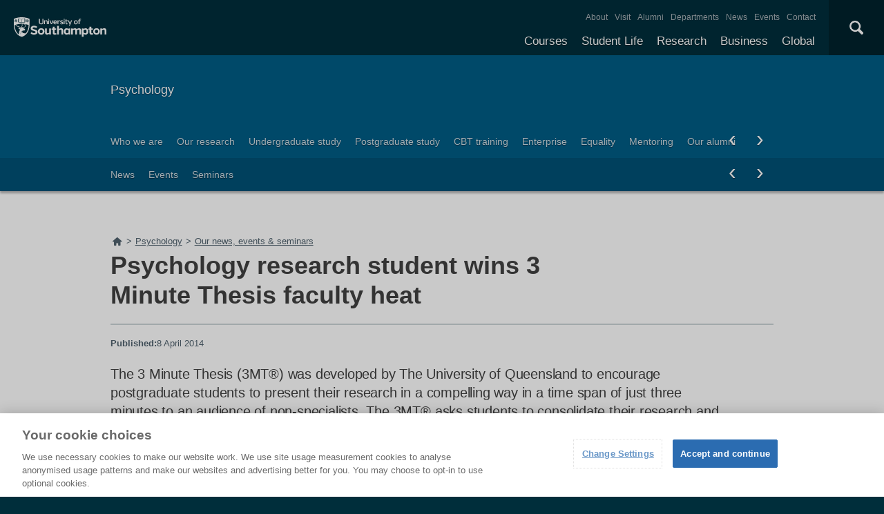

--- FILE ---
content_type: text/html; charset=utf-8
request_url: https://www.southampton.ac.uk/psychology/news/2014/04/08_3_minute_thesis_facutly_heat_winner.page
body_size: 9957
content:
<!DOCTYPE html>
<html lang="en" xmlns="http://www.w3.org/1999/xhtml">
 <head>
  <title>
   Psychology student wins 3MT faculty heat | Psychology | University of Southampton
  </title>
  <!--ls:begin[charset]-->
  <meta charset="utf-8"/>
  <!--ls:end[charset]-->
  <!--ls:begin[viewport]-->
  <meta content="initial-scale=1, user-scalable=no, minimum-scale=1, maximum-scale=1" name="viewport"/>
  <!--ls:end[viewport]-->
  <!--ls:begin[format-detection]-->
  <meta content="telephone=no" name="format-detection"/>
  <!--ls:end[format-detection]-->
  <!--ls:begin[meta-keywords]-->
  <meta content="" name="keywords"/>
  <!--ls:end[meta-keywords]-->
  <!--ls:begin[meta-description]-->
  <meta content="" name="description"/>
  <!--ls:end[meta-description]-->
  <!--ls:begin[meta-content-type]-->
  <meta content="news-release" name="uosContentType"/>
  <!--ls:end[meta-content-type]-->
  <link href="/psychology/news/2014/04/08_3_minute_thesis_facutly_heat_winner.page" rel="canonical"/>
  <!--[if IE 8]>
     		<script type="text/javascript">
    			window.location = "/outdated.html";
			</script>
		<![endif]-->
  <link href="/assets/site/design/styles/uos.main.0.12.1.min.css" rel="stylesheet" type="text/css"/>
  <!--ls:begin[head-injection]-->
  <!--ls:end[head-injection]-->
  <!--ls:begin[script]-->
  <!--ls:end[script]-->
  <script src="https://www.googleoptimize.com/optimize.js?id=GTM-P6CTNZT">
  </script>
  <script src="/assets/site/design/scripts/google_tag.script.js">
  </script>
  <meta content="Leaf by Little Forest" name="generator"/>
 </head>
 <body>
  <noscript>
   <iframe height="0" src="https://www.googletagmanager.com/ns.html?id=GTM-PMMZ8Q" style="display:none;visibility:hidden" width="0">
   </iframe>
  </noscript>
  <!--ls:begin[body]-->
  <a class="uos-sr" href="#main-navigation">
   Skip to main navigation
  </a>
  <a class="uos-sr" href="#main-content">
   Skip to main content
  </a>
  <header class="uos-chrome-header" data-mobile="/assets/generated-list/sitemaps/home.json">
    <a class="uos-brand" href="/index.page" tabindex="1">
        <span>
            The University of Southampton
        </span>
    </a>
    <div class="uos-header-dual-navigation" id="main-navigation">
        <nav class="uos-header-dual-navigation-wrap">
            <ul class="uos-header-nav uos-header-nav-primary uos-shadow-text" id="js-header-nav-primary"></ul>
            <ul class="uos-header-nav uos-header-nav-secondary"></ul>
        </nav>
    </div>
    <div class="uos-header-mobile-trigger js-trigger" data-target=".uos-blade-cover"></div>
    <div class="uos-blade-cover">
        <div class="uos-blade-container">
            <nav class="uos-blade-menu uos-blade-slide"></nav>
        </div>
    </div>
    <div class="uos-header-search">
        <div class="uos-header-search-trigger js-trigger" data-target=".uos-header-search-drop">
            ×
        </div>
        <form action="/search" class="uos-header-search-drop uos-shadow-box" id="dropSearch" method="get">
            <label class="uos-sr" for="uos-main-search">
                Search the Site
            </label>
            <input class="uos-search-input" id="uos-main-search" name="q" placeholder="Search..." />
            <button class="uos-btn uos-btn-primary">
                Search
            </button>
        </form>
    </div>
</header>
<script type="text/javascript">
// Sort the array based on the tree_position property
function leaf_sortByTreePosition(jsonArray) {
    jsonArray.sort((a, b) => {
        return parseInt(a.tree_position) - parseInt(b.tree_position);
    });
    return jsonArray;
}

// Download Menu JSON
function leaf_fetchJSON(url) {
    return new Promise((resolve, reject) => {
        fetch(url).then(response => {
                if (!response.ok) {
                    return [];
                }
                return response.json();
            })
            .then(jsonData => {
                resolve(jsonData);
            })
            .catch(error => {
                resolve([]);
            });
    });
}

// Function to count entries with tree_position === "1"
function countEntriesWithTreePositionOne(jsonArray) {
    let count = 0;
    jsonArray.forEach(item => {
        if (item.tree_position === "1") {
            count++;
        }
    });
    return count;
}

// Generate Desktop Nav Menu
async function leaf_generateNavMenuHTML(jsonArray) {
    // Sort the JSON array by tree_position
    jsonArray = await leaf_sortByTreePosition(jsonArray);

    // Initialize html string
    let html = '';

    // Iterate through the JSON array to construct the HTML structure
    jsonArray.forEach(item => {
        // Check if the item has no parent
        if (!item.parent) {
            html += '<li>';
            html += `<a class="js-drop-menu-trigger" href="${item.link}" title="${item.title}">${item.menu_item}</a>`;

            // Filter the JSON array to get children of the current item
            const children = jsonArray.filter(child => child.parent === item.menu_item);

            // If there are children, add submenu
            if (children.length > 0) {
                html += '<ul class="uos-additional" style="">';
                children.forEach(child => {
                    html += '<li>';
                    html += `<a href="${child.link}" rel="nofollow" title="${child.title}">${child.menu_item}</a>`;
                    html += '</li>';
                });
                html += '</ul>';
            }

            html += '</li>';
        }
    });

    return html;
}

// Generate Mobile Nav Menu
async function leaf_generateMobileNavMenuHTML(mobileNavMenuElem, subMenus, jsonArray) {
    const mainMenu = document.createElement('ul');
    mainMenu.classList.add('uos-blade-active');

    const backItem = document.createElement('li');
    backItem.classList.add('uos-blade-back');
    backItem.textContent = '‹ Back';
    backItem.addEventListener('click', () => {
        const currentLeft = parseInt(window.getComputedStyle(mobileNavMenuElem).left, 10);
        mobileNavMenuElem.style.left = `${currentLeft + 280}px`;
    });
    mainMenu.appendChild(backItem);

    const createSubMenu = (parentName) => {
        const subMenu = document.createElement('ul');
        const backSubItem = document.createElement('li');
        backSubItem.classList.add('uos-blade-back');
        backSubItem.textContent = '‹ Back';
        backSubItem.addEventListener('click', () => {
            const currentLeft = parseInt(window.getComputedStyle(mobileNavMenuElem).left, 10);
            mobileNavMenuElem.style.left = `${currentLeft + 280}px`;
            subMenu.classList.remove("uos-blade-active");
        });
        subMenu.appendChild(backSubItem);

        jsonArray.filter(item => item.parent === parentName).forEach(item => {
            const li = document.createElement('li');
            li.className = item.menu_item.toLowerCase().replace(/\s+/g, '');

            const a = document.createElement('a');
            a.href = item.link;
            a.textContent = item.menu_item;

            li.appendChild(a);
            subMenu.appendChild(li);
        });
        return subMenu;
    };

    jsonArray.filter(item => !item.parent).forEach(item => {
        const li = document.createElement('li');
        li.className = item.menu_item.toLowerCase().replace(/\s+/g, '');

        const a = document.createElement('a');
        a.href = item.link;
        a.textContent = item.menu_item;

        li.appendChild(a);

        const subItems = jsonArray.filter(subItem => subItem.parent === item.menu_item);
        if (subItems.length > 0) {
            const subMenu = createSubMenu(item.menu_item);
            li.appendChild(subMenu);

            const span = document.createElement('span');
            span.classList.add('uos-blade-more');
            span.textContent = `${subItems.length} ›`;
            span.addEventListener('click', () => {
                const currentLeft = parseInt(window.getComputedStyle(mobileNavMenuElem).left, 10);
                mobileNavMenuElem.style.left = `${currentLeft - 280}px`;
                subMenu.classList.add("uos-blade-active");
            });
            li.appendChild(span);
        }

        mainMenu.appendChild(li);
    });

    return mainMenu;
}

async function leaf_main() {
    // Get timestamp
    let timestamp = Date.now();

    // Download Primary JSON
    let menuPrimaryJson = await leaf_fetchJSON("/leaf_content/lists/headerprimaryMenu.json?t=" + timestamp);

    // Generate Primary Menu Code
    let menuPrimaryHTML = await leaf_generateNavMenuHTML(menuPrimaryJson);

    // Add Primary Menu HTML
    document.querySelector(".uos-header-nav-primary").innerHTML = menuPrimaryHTML;

    // Download Primary JSON
    let menuSecondaryJson = await leaf_fetchJSON("/leaf_content/lists/headersecondaryMenu.json?t=" + timestamp);

    // Generate Primary Menu Code
    let menuSecondaryHTML = await leaf_generateNavMenuHTML(menuSecondaryJson);

    // Add Primary Menu HTML
    document.querySelector(".uos-header-nav-secondary").innerHTML = menuSecondaryHTML;

    // Detect Mobile Menu
    let mergedMenuJSON = menuPrimaryJson.concat(menuSecondaryJson);
    let entriesWithTreePositionOne = await countEntriesWithTreePositionOne(mergedMenuJSON);
    let mobileNavMenuElem = document.querySelector("body > header > div.uos-blade-cover > div > nav");
    mobileNavMenuElem.style = "left: -280px;";
    mobileNavMenuElem.innerHTML = '<ul class="uos-blade-active"><li><a href="/index.page">University of Southampton</a> <span class="uos-blade-more">' + entriesWithTreePositionOne + ' ›</span></li></ul>';
    mobileNavMenuElem.querySelector("ul > li > span").addEventListener('click', () => {
        const currentLeft = parseInt(window.getComputedStyle(mobileNavMenuElem).left, 10);
        mobileNavMenuElem.style.left = `${currentLeft - 280}px`;
    });
    document.querySelector("body > header > div.uos-header-mobile-trigger.js-trigger").addEventListener('click', async function() {
        let subMenus = mobileNavMenuElem.querySelector("ul > li");
        let mobileNavMenuHTML = await leaf_generateMobileNavMenuHTML(mobileNavMenuElem, subMenus, mergedMenuJSON);
        subMenus.appendChild(mobileNavMenuHTML);
    });
};

leaf_main();
</script>

  <div class="uos-tier uos-tier-banner uos-shadow-text">
   <div class="uos-tier-inner">
    <span class="uos-tier-banner-title">
     <a href="/psychology/index.page?" title="Psychology home page">
      Psychology
     </a>
    </span>
   </div>
  </div>
  <nav class="uos-tier uos-tier-compressed uos-site-menus uos-shadow-text">
   <div class="uos-tier-inner">
    <div class="js-more-menu uos-site-menu uos-shadow-text" data-menu="0" id="SiteMenuPrimary">
 <div class="uos-site-menu-crop">
  <ul class="uos-site-menu-container no-bullets">
  </ul>
 </div>
 <span class="uos-site-menu-control uos-control-left" data-direction="left">
  <em class="uos-sr">
   Left
  </em>
 </span>
 <span class="uos-site-menu-control uos-control-right" data-direction="right">
  <em class="uos-sr">
   Right
  </em>
 </span>
</div>

<script>
 // Download Menu JSON
function SiteMenuPrimary_fetchJSON(url) {
    return new Promise((resolve, reject) => {
        fetch(url).then(response => {
                if (!response.ok) {
                    return [];
                }
                return response.json();
            })
            .then(jsonData => {
                resolve(jsonData);
            })
            .catch(error => {
                resolve([]);
            });
    });
}

// Strip Function
function SiteMenuPrimary_stripPathname(pathname) {
    return pathname.replace(/(^(https?:)?(\/\/)?[a-zA-Z0-9:.-]*\/)|\/|-|\.page/gm, "");
}

// Main Function
async function SiteMenuPrimary_main() {
    // Get timestamp
    let timestamp = Date.now();

    // Download  Menu JSON
    let menuJson = await SiteMenuPrimary_fetchJSON("/leaf_content/lists/sitemenuprimarypsychology0Menu.json?t=" + timestamp);

    // Generate Menu Code
    let menuHTML = menuJson.map(item => {
        return `<li class="${item.class_name}"><a href="${item.link}" title="${item.title}">${item.menu_item}</a></li>`;
    }).join("\n");

    // Add Menu HTML
    document.querySelector('#SiteMenuPrimary > div > ul').innerHTML = menuHTML;

    // Set Current Link
    let curr_url = window.location.pathname;
    let curr_folder = "/" + curr_url.split("/").filter(item => item !== '' && !item.endsWith(".page")).join('/').trimStart("/") + ".page";
    let curr_url_strip = await SiteMenuPrimary_stripPathname(curr_url);
    let curr_folder_strip = await SiteMenuPrimary_stripPathname(curr_folder);
    let curr_url_parts_arr = curr_url.split("/").filter(item => item !== '' && !item.endsWith(".page")).reduce((acc, curr_part) => (acc.push((acc.slice(-1)[0] || "") + curr_part), acc), []);
    let a_tags = document.querySelector("#SiteMenuPrimary > div > ul").querySelectorAll("a");
    for (let a_tag of a_tags) {
        let a_tag_href_strip = await SiteMenuPrimary_stripPathname(new URL(a_tag.href).pathname).replace("index", "");
        if (curr_url_strip === a_tag_href_strip || curr_folder_strip === a_tag_href_strip || curr_url_parts_arr.includes(a_tag_href_strip)) {
            a_tag.classList.add("uos-current");
        }
    }
}
SiteMenuPrimary_main();
</script>

    <div class="js-more-menu uos-site-menu uos-site-menu-sub" data-menu="1" id="SiteMenuSecondary">
 <div class="uos-site-menu-crop">
  <ul class="uos-site-menu-container no-bullets">
  </ul>
 </div>
 <span class="uos-site-menu-control uos-control-left" data-direction="left">
  <em class="uos-sr">
   Left
  </em>
 </span>
 <span class="uos-site-menu-control uos-control-right" data-direction="right">
  <em class="uos-sr">
   Right
  </em>
 </span>
</div>

<script>
 // Download Menu JSON
function SiteMenuSecondary_fetchJSON(url) {
    return new Promise((resolve, reject) => {
        fetch(url).then(response => {
                if (!response.ok) {
                    return [];
                }
                return response.json();
            })
            .then(jsonData => {
                resolve(jsonData);
            })
            .catch(error => {
                resolve([]);
            });
    });
}

// Strip Function
function SiteMenuSecondary_stripPathname(pathname) {
    return pathname.replace(/(^(https?:)?(\/\/)?[a-zA-Z0-9:.-]*\/)|\/|-|\.page/gm, "");
}

// Main Function
async function SiteMenuSecondary_main() {
    // Get timestamp
    let timestamp = Date.now();

    // Download  Menu JSON
    let menuJson = await SiteMenuSecondary_fetchJSON("/leaf_content/lists/sitemenusecondarypsychology3Menu.json?t=" + timestamp);

    // Generate Menu Code
    let menuHTML = menuJson.map(item => {
        return `<li class="${item.class_name}"><a href="${item.link}" title="${item.title}">${item.menu_item}</a></li>`;
    }).join("\n");

    // Add Menu HTML
    document.querySelector('#SiteMenuSecondary > div > ul').innerHTML = menuHTML;

    // Set Current Link
    let curr_url = window.location.pathname;
    let curr_folder = "/" + curr_url.split("/").filter(item => item !== '' && !item.endsWith(".page")).join('/').trimStart("/") + ".page";
    let curr_url_strip = await SiteMenuSecondary_stripPathname(curr_url);
    let curr_folder_strip = await SiteMenuSecondary_stripPathname(curr_folder);
    let curr_url_parts_arr = curr_url.split("/").filter(item => item !== '' && !item.endsWith(".page")).reduce((acc, curr_part) => (acc.push((acc.slice(-1)[0] || "") + curr_part), acc), []);
    let a_tags = document.querySelector("#SiteMenuSecondary > div > ul").querySelectorAll("a");
    for (let a_tag of a_tags) {
        let a_tag_href_strip = await SiteMenuSecondary_stripPathname(new URL(a_tag.href).pathname).replace("index", "");
        if (curr_url_strip === a_tag_href_strip || curr_folder_strip === a_tag_href_strip || curr_url_parts_arr.includes(a_tag_href_strip)) {
            a_tag.classList.add("uos-current");
        }
    }
}
SiteMenuSecondary_main();
</script>

   </div>
  </nav>
  <article typeof="NewsArticle" vocab="http://schema.org/">
   <div class="uos-tier uos-tier-primary" id="main-content">
    <div class="uos-tier-inner uos-single">
     <nav id="BreadcrumbListNavElem" typeof="BreadcrumbList" vocab="http://schema.org/" class="uos-breadcrumbs"><a href="/" title="Home"><span class="uos-icon-home"><em class="uos-sr">Home</em></span></a></nav>

<script type="text/javascript">
    let windowPath = (new URL(window.location)).pathname
    let topLevelFolder = windowPath.slice(0, windowPath.indexOf("/", 1))

    fetch(topLevelFolder + '/sitemap.page')
        .then(response => response.text())
        .then(data => new DOMParser().parseFromString(data, "text/html"))
        .then(dom => dom.querySelector("div.uos-sitemap"))
        .then(sitemap => getBreadcrumbsFromSitemap(sitemap))
        .catch(() =>  getBreadcrumbsFromPath())
        .then(breadcrumbs => buildBreadcrumbsHtml(breadcrumbs))

    function findElementToStartFrom(sitemap) {
        let element = sitemap.querySelector("a[href='" + windowPath + "?']") || sitemap.querySelector("a[href='" + windowPath + "']")
        if (element) {
            return element
        }

        let pathParts = windowPath.split("/").filter(part => part !== '')

        for(let i = pathParts.length; i >=1 ; i--) {
            let path = ('/' + pathParts.slice(0, i).join('/'))
            let element = sitemap.querySelector("a[href='" + path + "']") ||
                sitemap.querySelector("a[href='" + path + "/index.page']") ||
                sitemap.querySelector("a[href='" + path + "?']") ||
                sitemap.querySelector("a[href='" + path + "/index.page?']")
            if (element) {
                return element
            }
        }

        throw new Error("Can't find starting element in sitemap")
    }

    function getBreadcrumbsFromSitemap(sitemap) {
        let breadcrumbs = []
        let element = findElementToStartFrom(sitemap);

        while (element) {
            breadcrumbs.push(makeBreadcrumb((new URL(element.href)).pathname, element.innerText.trim()))
            element = getParentLink(element)
        }

        let homeTitle = sitemap.querySelector("h2").innerText.trim()
        let homeUrl = sitemap.querySelector("a").href.trim()

        breadcrumbs.push(makeBreadcrumb((new URL(homeUrl).pathname), homeTitle))

        return breadcrumbs.reverse()
    }

    function getBreadcrumbsFromPath() {
        console.log("Building breadcrumbs from path")
        let breadcrumbs = []
        let pathParts = windowPath.split("/").filter(part => part !== '')

        for(let i = 1; i <= pathParts.length; i++) {
            let url = ('/' + pathParts.slice(0, i).join('/') + '.page').replace('.page.page', '.page')
            let title = pathParts[i-1].replace(/[-_]/g, " ").replace(".page", "").replace(/\b\w/g, char => char.toUpperCase())
            breadcrumbs.push(makeBreadcrumb(url, title))
        }

        return breadcrumbs
    }

    function makeBreadcrumb(url, name) {
        return {href: url.trim(), name: name.trim()}
    }

    function buildBreadcrumbsHtml(breadcrumbs) {
        let rootElement = document.querySelector("#BreadcrumbListNavElem")
        breadcrumbs.forEach(crumb => {
            if (crumb.href === windowPath) {
                return
            }

            let rootDiv = document.createElement("div")
            rootDiv.setAttribute("typeof", "ListItem")
            rootDiv.setAttribute("property", "itemListElement")
            rootDiv.setAttribute("class", "uos-breadcrumb-child")

            let link = document.createElement("a")
            link.href = crumb.href
            link.setAttribute("title", crumb.name)
            link.setAttribute("typeOf", "WebPage")
            link.setAttribute("property", "item")

            let titleSpan = document.createElement("span")
            titleSpan.innerText = crumb.name

            rootDiv.appendChild(link)
            link.appendChild(titleSpan)

            rootElement.innerHTML += ">"
            rootElement.appendChild(rootDiv)
        })
    }

    function getParentLink(element) {
        while (element.tagName !== "UL") {
            element = element.parentElement
            if (!element) {
                return null
            }
        }

        return Array.from(element.parentElement.children).find(item => item.tagName === "A")
    }
</script>


     <h1 class="uos-single-title" property="headline">
      Psychology research student wins 3 Minute Thesis faculty heat
     </h1>
     <div class="uos-single-meta">
      <span>
       Published:
      </span>
      <em content="2014-04-08" property="datePublished">
       8 April 2014
      </em>
     </div>
     <p class="uos-single-lead">
      <span property="description">
       The 3 Minute Thesis (3MT®) was developed by The University of Queensland to encourage postgraduate students to present their research in a compelling way in a time span of just three minutes to an audience of non-specialists. The 3MT® asks students to consolidate their research and to communicate it effectively.
      </span>
     </p>
    </div>
   </div>
   <div class="uos-tier uos-tier-secondary">
    <div class="uos-tier-inner">
     <p>
      The
      <a href="http://threeminutethesis.org/index.html?page=191537&amp;pid=193447" target="_blank" title="Visit the 3MT website">
       3MT
       <sup>
        ®
       </sup>
      </a>
      is now an international phenomenon and this year the University of Southampton is excited to be running its first competition. Around 150 postgraduate researchers from across the 8 faculties entered the first stage, the faculty heats, battling to outperform their fellow competitors.
     </p>
     <p>
      A total of 12 Social and Human Sciences students took part in the heats which were held last month with each presenting engaging and comprehensive summaries of their research. The judging panel, comprised of academics from across the faculty, decided that Psychology postgraduate research student, Craig Allison's was the winning performance.
     </p>
     <p>
      His research examines how people maintain a sense of where they are within a variety of different virtual environments, including Google maps, Google Earth and video game spaces. The aim of this work is to understand what can be done to make digital spaces easier to use.
     </p>
     <p>
      Craig receives a £100 cash prize and is now in line for a chance to win a £1000 bursary award in the University Grand Final. Dr Edward Redhead, his academic supervisor was delighted, ‘I thought Craig was fantastic! He managed to convey the essence of his research simply and concisely which is a brilliant skill to have.'
     </p>
     <p>
      Jointly run by RDGC and Careers Destinations with additional support from
      <a href="http://publicpolicy.southampton.ac.uk/" target="_blank" title="Visit the Public Policy website">
       Public Policy
      </a>
      at Southampton the
      <a href="/gradschools/newsevents/3MT.html" target="_blank" title="Visit the University 3MT web page">
       Grand Final
      </a>
      takes place on Wednesday 14th May 2014. We look forward to following Craig's progress.
     </p>
     <p>
     </p>
    </div>
   </div>
   <div class="uos-tier">
    <div class="uos-tier-inner">
    </div>
   </div>
   <div class="uos-tier">
    <div class="uos-tier-inner">
        <div class="uos-tier-inner">
            <section class="uos-component_popular-news">
                <h2>
                    Articles that may also interest you
                </h2>
            </section>
        </div>
    </div>
</div>
<script type="text/javascript">

function getFoldersBetweenDomainAndYear(url) {
    // Extract the part of the URL after the domain
    let path = url.split('/').slice(3).join('/');
    
    // Extract the folders before the year
    let folders = path.match(/^(.*)\/\d{4}\//);
    
    return folders ? folders[1].split('/') : [];
}
document.addEventListener('DOMContentLoaded', () => {
    const currentProtocol = window.location.protocol;
    const currentHost = window.location.host;
    let folders = getFoldersBetweenDomainAndYear(window.location.href);
    folders = folders.join('/');
    folders = folders.replace(/\//g, "__fslash__");

    fetch(currentProtocol + "//" + currentHost + '/leaf_content/lists/json_by_field/news_' + folders + '_List.json')
        .then(response => response.json())
        .then(data => {
            const newsContainer = document.querySelector('.uos-component_popular-news');
            const tiles = newsContainer.querySelectorAll('.uos-tile');

            // Remove existing tiles
            tiles.forEach(tile => tile.remove());

            // Filter out items where pub_date is null and sort the remaining data by pub_date in descending order
            const filteredAndSortedData = data
                .filter(newsItem => newsItem.pub_date !== null)
                .sort((a, b) => new Date(b.pub_date) - new Date(a.pub_date));

            // Select the last 3 items from the filtered and sorted data
            const lastThreeNews = filteredAndSortedData.slice(0, 4);

            // Create new tiles from the fetched data
            lastThreeNews.forEach((newsItem, index) => {
                const pubDate = new Date(newsItem.pub_date);
                const year = pubDate.getFullYear();
                const month = String(pubDate.getMonth() + 1).padStart(2, '0'); // Adding 1 because months are zero-indexed

                var item_full_url = `/${newsItem.folder}/${year}/${month}/${newsItem.link}`;
                var page_url = window.location.href.replace(currentProtocol + "//" + currentHost, "");

                const imageUrl = newsItem.img ? newsItem.img : '';
                let imageUrlFinal = imageUrl;
                if (imageUrl.startsWith('http')) {
                    imageUrlFinal = new URL(imageUrl).pathname.replace("static", "leaf_content");
                }

                if ((item_full_url !== page_url && index < 3) || index < 4) {
                    if (item_full_url !== page_url) {
                        const tile = document.createElement('div');
                        tile.className = 'uos-tile';
                        tile.innerHTML = `
                            <a href="/${newsItem.folder}/${year}/${month}/${newsItem.link}">
                              <div class="uos-tile-inner" style="background-image:url('${imageUrlFinal}')">
                                <div class="uos-tile-content">
                                  <h3 class="uos-tile-title">${newsItem.h1}</h3>
                                </div>
                              </div>
                            </a>
                        `;
                        newsContainer.appendChild(tile);
                    }
                }
            });
        })
        .catch(error => {
            console.error('Error fetching news list:', error);
        });
});
</script>

   <div class="uos-tier uos-tier-strip">
    <div class="uos-tier-inner">
        <span class="uos-page-sub-title">
            Share
        </span>
        <a class="uos-btn uos-btn-icon uos-icon-facebook uos-icon-zoom" href="https://www.facebook.com/sharer/sharer.php?u=">
            Share this on Facebook
        </a>
        <a class="uos-btn uos-btn-icon uos-icon-twitter uos-icon-zoom" href="https://twitter.com/home?status=">
            Share this on Twitter
        </a>
        <a class="uos-btn uos-btn-icon uos-icon-weibo uos-icon-zoom" href="http://service.weibo.com/share/share.php?url=">
            Share this on Weibo
        </a>
    </div>
</div>
<script type="text/javascript">
document.addEventListener('DOMContentLoaded', (event) => {
    // Get Current URL
    let curr_url = window.location.href;

    // Select share buttons with specific classes
    let shareBtns = document.querySelectorAll(".uos-icon-facebook, .uos-icon-twitter, .uos-icon-weibo");
    for (let shareBtn of shareBtns) {
        // Update HREF
        shareBtn.href += curr_url + "?";

        // Update onclick function
        shareBtn.setAttribute("onclick", "window.open('" + shareBtn.href + "', 'newwindow', 'width=500, height=380'); return false;");
    }
});
</script>
  </article>
  <a class="optanon-show-settings">
   Privacy Settings
  </a>
  <footer class="uos-chrome-footer">
    <div class="uos-component_container">
        <div class="uos-chrome-footer-col">
            <div class="uos-chrome-footer-russ">
                <svg viewBox="0 0 361.1 139.8" xmlns="http://www.w3.org/2000/svg">
                    <path d="M117.9 132.3c-3.9-3-8.8-9.5-14.1-18.3-1-1.6-.9-2.5.1-3 4.7-2 9.6-5.6 9.6-12.6 0-6.1-3.4-10.3-8.6-12.8-4.7-2.1-10.7-2.7-18.8-2.7-9.1 0-17.8.4-22.5.7-1.4.4-1.2 3.2-.2 3.6l1.5.2c4.2.8 4.7 1.2 4.7 11.3v24.4c0 8.2-.4 10-5 10.6l-2.5.2c-1 .8-.7 3.1.1 3.6 4.5-.2 9.2-.4 14.2-.4 4.7 0 9.5.1 13.9.4.9-.5 1.1-2.9.1-3.6l-2.5-.2c-4.6-.6-5-2.4-5-10.6v-7.5c0-1.9.2-2.1 2.4-2.1 2.4 0 4 .5 5.4 2.7 1.9 3.4 5.1 9 8 12.8 5 6.7 9.8 9 17.7 9 4.2 0 6.2-.2 7.6-.9.6-.4.6-2-.1-2.4-1.7.1-3.8-.6-6-2.4m-28.7-22.5c-3 0-5-.1-5.5-.5s-.7-1.2-.7-2.7v-16c0-2.9.5-3 4.7-3 6.8 0 11.5 4.6 11.5 11.7 0 5.5-3 10.5-10 10.5M289 85.9c-4.9-2.6-11.2-3.3-19.7-3.4-2.3 0-6.8.1-11.1.3-2.1.1-5.1.2-8.2.3-5.6.1-11.7.1-14.7.1H234c-3.6 0-6.4-.1-10.6-.4-1.2.6-1.2 2.8-.2 3.6l3.3.4c3.3.4 4.2 2 4.6 6.8.1 1.5.5 5.6.5 10.9v10.2c0 11.3-3.2 18.9-13.8 18.9-10 0-13.9-7.9-13.9-19V97.2c0-8.1.4-9.9 4.9-10.5l2.5-.2c1-.7.7-3.1-.1-3.6-4.4.2-9.1.4-13.8.4-4.9 0-9.6-.1-14.1-.4-.9.5-1.1 2.8-.1 3.6l2.5.2c4.6.6 4.9 2.3 4.9 10.5v18.7c0 9.3 2.5 14.9 6.9 18.5 3.8 3.2 9.7 4.3 16.7 4.3 6.5 0 12.9-1.9 16.9-5.5 3.9-3.7 6-10 6-17.9v-10.9c0-5.3.2-9.4.4-11 0-.7.1-1.4.2-2 .1-.3.2-.6.3-1 0-.1.1-.2.1-.3.4-1 1.1-1.8 2-2.4.1-.1.2-.2.4-.2.1-.1.2-.1.4-.2.1 0 .1-.1.2-.1.2-.1.4-.2.6-.2.1 0 .1 0 .2-.1.1 0 .2-.1.3-.1h.1c.9-.2 1.9-.4 3.1-.4 4.4 0 6.7 1.8 7.4 4.4 0 0 .2.2.3 1.4v.3c.1.7.1 1.7.1 3.1v27.3c0 8.2-.4 10-5 10.6l-1.9.2c-1 .8-.7 3.1.1 3.6 3.9-.3 8.6-.4 13.6-.4 4.7 0 9.5.1 14.6.4.9-.5 1.1-2.9.1-3.6l-3.1-.4c-4.6-.5-5-2.2-5-10.5v-8.3c1.1.5 2.4.6 3.9.8 0 0 3.4.3 7.5 0 9.9-.4 19.6-4.7 19.6-15.5-.1-6.7-3.8-11.4-8.6-13.9m-16.1 26.8c-2.7.5-4.8.1-6.5-.6V90.8c0-3.4.8-3.5 5.6-3.5 5.7 0 10.8 4.5 10.8 11.7.1 7.9-3.8 12.6-9.9 13.7M59.6 113.3s.8-.9.8-2.1c0-1.1-.7-1.8-.8-2-3.1.2-6 .3-9.3.3-5.6 0-10.3-.2-15-.5-1.3.5-1.4 3-.4 3.6l3.1.5c5.5 1 5.8 1.9 5.8 6.6V130c0 3.6-3.3 4.3-8.3 4.3-11.3 0-20.3-9.3-20.3-24.9 0-13.1 6.8-23.4 19-23.4 8.9 0 14.5 3.6 17.4 12.6.9.9 3.1.6 3.5-.4-.9-6.4-1.3-11.8-1.3-14.3-2.4-.6-10.8-2.8-18.7-2.8-11.5 0-21.4 4-27.2 9.8-5.9 5.9-8 13.3-8 20 0 6.9 2.8 14.3 7.9 19.2 6.4 6 15.7 8.9 26.4 8.9 4.8 0 12.1-.8 18.1-1.8l2.1-.3s2.4-.6 2.4-2.4.1-7.1.1-7.1v-7.8c0-4.3.1-5.5 2.7-6.3z">
                    </path>
                    <path d="M151.2 82.2c-18.9 0-31.8 12.9-31.8 29.8 0 15.3 11.5 27.8 31.8 27.8 18.2 0 30.9-12.1 30.9-29.3-.1-14.8-10.4-28.3-30.9-28.3m.3 52.8c-12.1 0-17.1-12.9-17.1-25.6 0-16.4 8.3-22.4 15.4-22.4 11.7 0 17.1 12.1 17.1 26.5.1 15.2-6.8 21.5-15.4 21.5M58.8 49.4C55 46.4 50 40 44.7 31.1c-1-1.6-.9-2.5.1-3 4.7-2 9.6-5.6 9.6-12.6 0-6.1-3.4-10.3-8.6-12.8C41.1.6 35.2 0 27.1 0 18 0 9.3.4 4.5.8c-1.3.3-1.2 3.2-.2 3.6l1.5.2c4.2.8 4.7 1.2 4.7 11.3v24.4c0 8.2-.4 10-5 10.6l-2.5.3c-1 .7-.7 3.1.1 3.6 4.5-.2 9.2-.4 14.2-.4 4.7 0 9.5.1 14 .4.9-.5 1.1-2.9.1-3.6l-2.5-.2c-4.6-.6-5-2.4-5-10.6v-7.5c0-1.9.2-2.1 2.4-2.1 2.4 0 4 .5 5.4 2.7 1.9 3.4 5.1 9 8 12.8 5 6.7 9.8 9 17.7 9 4.2 0 6.2-.2 7.6-.9.6-.4.6-2-.1-2.4-1.7-.1-3.8-.8-6.1-2.6M30.2 26.9c-3 0-5-.1-5.5-.5s-.7-1.2-.7-2.7v-16c0-2.9.5-3 4.7-3 6.8 0 11.4 4.6 11.4 11.7 0 5.5-2.9 10.5-9.9 10.5M121.1.5c-4.7.2-7 .4-10.6.4-3.6 0-6.4-.1-10.6-.4-1.2.6-1.2 2.8-.2 3.6l3.3.4c3.3.4 4.2 2 4.6 6.8.1 1.5.5 5.5.5 10.9v10.2c0 11.3-3.2 18.9-13.8 18.9-10 0-13.9-7.9-13.9-19V14.8c0-8.1.4-9.9 4.9-10.5l2.5-.2c1-.7.7-3.1-.1-3.6-4.4.2-9.1.4-13.8.4C69 .9 64.3.8 59.8.5c-.9.5-1.1 2.8-.1 3.6l2.5.2C66.6 5 67 6.7 67 14.8v18.7c0 9.3 2.5 14.9 6.9 18.5 3.8 3.2 10.5 4.3 17.5 4.3 6.5 0 12.2-1.9 16.1-5.6 3.9-3.7 6-10 6-17.9V22.1c0-5.3.2-9.4.4-11 .2-4.4 1.1-6 4.6-6.7l2.8-.4c1.2-.6.9-3-.2-3.5M258.1 40.5c-2.9 6.6-5 9.2-15.1 9.2-7.7 0-10.6-.6-11.7-1.9-1.1-1.4-1.4-4.7-1.4-8.5v-7.7c0-2.4.1-2.5 2.9-2.5h4.6c6.9 0 8 .1 9 3.9l.7 3c.8.7 2.9.6 3.5-.2-.1-2.9-.4-6-.4-9.3 0-3.1.3-6.2.4-9.1-.6-.9-2.7-1-3.5-.2l-.7 3c-1 3.7-2.1 3.9-9 3.9h-4.6c-2.7-.1-2.9-.1-2.9-2.2V11.5c0-6 .1-6.3 3.2-6.3h6.6c6.1 0 9.3.5 10.8 3 .7 1.3 1.5 3.1 2.2 5.2.9.7 3 .6 3.5-.4-.2-5.7-.9-11.5-1.2-13-1.1.2-6.1.4-11.6.4h-20c-5 0-9.7-.1-13.2-.4-.9.5-1.1 2.9-.1 3.6l1.5.2c4.6.6 5 2.4 5 10.6v25.9c0 8.2-.4 10-5 10.5l-3.9.4c-1 .8-.8 3.1.1 3.6 5.8-.2 10.6-.4 15.6-.4h13.3c6.7.1 13.3.1 21.2.4 1.1-2.4 2.6-8.6 3.7-13.8-.9-.9-2.6-.9-3.5-.5M357.6 40.1c-3.7 9-5.7 9.6-15.2 9.6-6.9 0-8.8-.9-9.8-1.9-1.2-1.5-1.5-5.2-1.5-9.1V14.4c0-8.2.4-10 5-10.6l2.5-.2c1-.7.8-3.1-.1-3.6-4.5.2-9.2.4-14 .4-5 0-9.7-.1-14.6-.4-.9.5-1.1 2.9-.1 3.6l2.9.4c4.6.5 5 2.3 5 10.5v25.6c-.1 1.6-.5 6.7-2 10.5l-.2.4c-1.4 3.3.3 3.5 1.3 3.5h1.2c2.1 0 4.3-.1 6.5-.1H337c6.1 0 13.7.1 20.5.4 1.5-3.1 3.1-9.6 3.6-14.2-.7-1-2.5-1.1-3.5-.5">
                    </path>
                    <path d="M311 40.1c-3.7 9-5.7 9.6-15.2 9.6-6.9 0-8.8-.9-9.9-1.9-1.2-1.5-1.5-5.2-1.5-9.1V14.4c0-8.2.4-10 5-10.6l2.5-.2c1-.7.8-3.1-.1-3.6-4.5.2-9.2.4-13.9.4-5 0-9.7-.1-14.6-.4-.9.5-1.1 2.9-.1 3.6l2.8.4c4.6.5 5 2.3 5 10.5v25.9c0 8.2-.4 10-5 10.6l-2.5.2c-1 .8-.8 3.1.1 3.6 4.5-.2 9.2-.4 14.2-.4h12.5c6.1 0 13.7.1 20.5.4 1.5-3.1 3.1-9.6 3.6-14.2-.7-1-2.4-1.1-3.4-.5M156.7 2.3c1 2.6 1.8 7.4 2.1 12.4-.7 1.1-2.6 1.3-3.4.5-2.3-7.1-6.6-10.5-12.4-10.5-5.1 0-8.4 3-8.4 7.3 0 4.9 4.5 7.4 9.8 9.6 8.3 3.4 16.2 8.2 16.2 18.5.1 11.1-10.1 16.2-21.9 16.2-7.1 0-12.8-1.7-16.1-4.4-1.8-3.4-2.4-8.7-2.2-13.8.6-1 2.6-1.3 3.4-.2 2.2 7.4 7.7 13.8 15.9 13.8 4.9 0 8.5-2.8 8.5-7.3 0-5.7-4.3-9.1-10.1-11.6-7.8-3.2-15.2-8.2-15.2-16.9 0-10.1 8.7-15.9 21-15.9 5.6.1 9.6 1.4 12.8 2.3M201.2 2.3c1 2.6 1.8 7.4 2.1 12.4-.7 1.1-2.6 1.3-3.4.5-2.3-7.1-6.6-10.5-12.4-10.5-5.1 0-8.4 3-8.4 7.3 0 4.9 4.5 7.4 9.8 9.6 8.3 3.4 16.2 8.2 16.2 18.5.1 11.1-10.1 16.2-22 16.2-7.1 0-12.8-1.7-16.1-4.4-1.8-3.4-2.4-8.7-2.2-13.8.6-1 2.6-1.3 3.4-.2 2.2 7.4 7.7 13.8 15.9 13.8 4.9 0 8.5-2.8 8.5-7.3 0-5.7-4.3-9.1-10.1-11.6-7.8-3.2-15.2-8.2-15.2-16.9 0-10.1 8.7-15.9 21-15.9 5.7.1 9.7 1.4 12.9 2.3">
                    </path>
                </svg>
            </div>
        </div>
        <div class="uos-chrome-footer-col">
            <dl>
                <dt class="uos-chrome-footer-title">Information for</dt>
            </dl>
        </div>
        <div class="uos-chrome-footer-col" itemscope="" itemtype="http://schema.org/Place">
            <dl>
                <dt class="uos-chrome-footer-title">
                    Contact us
                </dt>
                <dd class="uos-chrome-footer-tel" itemprop="telephone">
                    +44(0)23 8059 5000
                </dd>
                <dd class="uos-chrome-footer-fax" itemprop="faxNumber">
                    +44(0)23 8059 3131
                </dd>
            </dl>
            <dl itemscope="itemscope" itemtype="https://schema.org/PostalAddress">
                <dt class="uos-sr">
                    Address
                </dt>
                <dd>
                    University of Southampton
                </dd>
                <dd itemprop="streetAddress">
                    University Road
                </dd>
                <dd itemprop="addressRegion">
                    Southampton
                </dd>
                <dd itemprop="postalCode">
                    SO17 1BJ
                </dd>
                <dd itemprop="addressCountry">
                    United Kingdom
                </dd>
            </dl>
            <a class="uos-chrome-footer-dir" href="/about/visit/getting-to-our-campuses.page">
                Get directions ›
            </a>
        </div>
        <div class="uos-chrome-footer-col">
            <dl>
                <dt class="uos-chrome-footer-title">
                    Connect with us
                </dt>
            </dl>
            <h5 class="uos-sr">
                Download University of Southampton prospectus
            </h5>
            <p>
                Download a PDF of our prospectus or order a printed copy to be delivered to your door.
            </p>
            <a class="uos-btn uos-btn-primary uos-btn-wide" href="/courses/prospectuses.page">
                Download a prospectus
            </a>
        </div>
    </div>
    <div class="uos-chrome-footer-meta">
        <div class="uos-component_container">
            <span id="copyright_string"></span>
            <nav>
                <ul class="no-bullets"></ul>
            </nav>
        </div>
    </div>
</footer>
<script type="text/javascript">
// Download Menu JSON
function leaf_fetchJSON(url) {
    return new Promise((resolve, reject) => {
        fetch(url).then(response => {
                if (!response.ok) {
                    return [];
                }
                return response.json();
            })
            .then(jsonData => {
                resolve(jsonData);
            })
            .catch(error => {
                resolve([]);
            });
    });
}

async function leaf_main() {
    // Get timestamp
    let timestamp = Date.now();

    // Add Year to Copyright
    document.querySelector("#copyright_string").innerHTML = "&copy; " + new Date().getFullYear() + " University of Southampton";

    // Download Footer Menu JSON
    let footerMenuJson = await leaf_fetchJSON("/leaf_content/lists/footermenuMenu.json?t=" + timestamp);

    // Generate Footer Menu Code
    let footerMenuHTML = footerMenuJson.map(item => {
        let classAttribute = item.class ? ` class="${item.class}"` : '';
        return `<li${classAttribute}><a href="${item.link}" title="${item.title}">${item.menu_item}</a></li>`;
    }).join("\n");

    // Add Footer Menu HTML
    document.querySelector(".uos-chrome-footer-meta > div > nav > ul").innerHTML = footerMenuHTML;

    // Download Footer Column JSON
    let footerColumnJson = await leaf_fetchJSON("/leaf_content/lists/footerinformationMenu.json?t=" + timestamp);

    // Generate Footer Column Code
    let footerColumnHTML = footerColumnJson.map(item => {
        let classAttribute = item.class ? ` class="${item.class}"` : '';
        return `<dd${classAttribute}><a href="${item.link}" title="${item.title}">${item.menu_item}</a></dd>`;
    }).join("\n");

    // Add Footer Column HTML
    document.querySelector("footer > div.uos-component_container > div:nth-child(2) > dl").innerHTML += footerColumnHTML;

    // Download Footer Social JSON
    let footerSocialJson = await leaf_fetchJSON("/leaf_content/lists/footersocialMenu.json?t=" + timestamp);

    // Generate Footer Social Code
    let footerSocialHTML = footerSocialJson.map(item => {
        return `<dd class="uos-chrome-footer-social"><a class="${item.class}" href="${item.link}"><span class="uos-sr">${item.menu_item}</span></a></dd>`;
    }).join("\n");

    // Add Footer Social HTML
    document.querySelector("footer > div.uos-component_container > div:nth-child(4) > dl").innerHTML += footerSocialHTML;
};

leaf_main();
</script>
  <!--ls:end[body]-->
  <script crossorigin="anonymous" integrity="sha256-BbhdlvQf/xTY9gja0Dq3HiwQF8LaCRTXxZKRutelT44=" src="https://code.jquery.com/jquery-2.2.4.min.js">
  </script>
  <script>
   if (typeof jQuery == 'undefined') {
                        document.write(unescape("%3Cscript src='/assets/site/design/scripts/jquery.min.js' type='text/javascript'%3E%3C/script%3E"));
                        }
  </script>
  <script src="/assets/site/design/scripts/uos.main.0.11.2.min.js" type="text/javascript">
  </script>
 </body>
</html>
